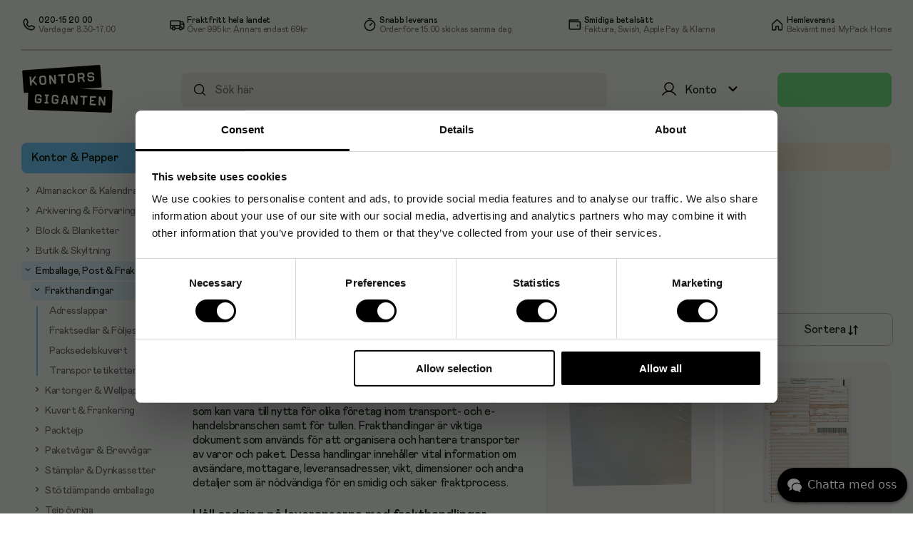

--- FILE ---
content_type: text/html; charset=utf-8
request_url: https://www.google.com/recaptcha/api2/anchor?ar=1&k=6Le2NfIUAAAAAJIEIwEJ76UTcJfcGtObHsomR68E&co=aHR0cHM6Ly93d3cua29udG9yc2dpZ2FudGVuLnNlOjQ0Mw..&hl=en&v=PoyoqOPhxBO7pBk68S4YbpHZ&size=invisible&anchor-ms=20000&execute-ms=30000&cb=haqk3pldekfi
body_size: 48775
content:
<!DOCTYPE HTML><html dir="ltr" lang="en"><head><meta http-equiv="Content-Type" content="text/html; charset=UTF-8">
<meta http-equiv="X-UA-Compatible" content="IE=edge">
<title>reCAPTCHA</title>
<style type="text/css">
/* cyrillic-ext */
@font-face {
  font-family: 'Roboto';
  font-style: normal;
  font-weight: 400;
  font-stretch: 100%;
  src: url(//fonts.gstatic.com/s/roboto/v48/KFO7CnqEu92Fr1ME7kSn66aGLdTylUAMa3GUBHMdazTgWw.woff2) format('woff2');
  unicode-range: U+0460-052F, U+1C80-1C8A, U+20B4, U+2DE0-2DFF, U+A640-A69F, U+FE2E-FE2F;
}
/* cyrillic */
@font-face {
  font-family: 'Roboto';
  font-style: normal;
  font-weight: 400;
  font-stretch: 100%;
  src: url(//fonts.gstatic.com/s/roboto/v48/KFO7CnqEu92Fr1ME7kSn66aGLdTylUAMa3iUBHMdazTgWw.woff2) format('woff2');
  unicode-range: U+0301, U+0400-045F, U+0490-0491, U+04B0-04B1, U+2116;
}
/* greek-ext */
@font-face {
  font-family: 'Roboto';
  font-style: normal;
  font-weight: 400;
  font-stretch: 100%;
  src: url(//fonts.gstatic.com/s/roboto/v48/KFO7CnqEu92Fr1ME7kSn66aGLdTylUAMa3CUBHMdazTgWw.woff2) format('woff2');
  unicode-range: U+1F00-1FFF;
}
/* greek */
@font-face {
  font-family: 'Roboto';
  font-style: normal;
  font-weight: 400;
  font-stretch: 100%;
  src: url(//fonts.gstatic.com/s/roboto/v48/KFO7CnqEu92Fr1ME7kSn66aGLdTylUAMa3-UBHMdazTgWw.woff2) format('woff2');
  unicode-range: U+0370-0377, U+037A-037F, U+0384-038A, U+038C, U+038E-03A1, U+03A3-03FF;
}
/* math */
@font-face {
  font-family: 'Roboto';
  font-style: normal;
  font-weight: 400;
  font-stretch: 100%;
  src: url(//fonts.gstatic.com/s/roboto/v48/KFO7CnqEu92Fr1ME7kSn66aGLdTylUAMawCUBHMdazTgWw.woff2) format('woff2');
  unicode-range: U+0302-0303, U+0305, U+0307-0308, U+0310, U+0312, U+0315, U+031A, U+0326-0327, U+032C, U+032F-0330, U+0332-0333, U+0338, U+033A, U+0346, U+034D, U+0391-03A1, U+03A3-03A9, U+03B1-03C9, U+03D1, U+03D5-03D6, U+03F0-03F1, U+03F4-03F5, U+2016-2017, U+2034-2038, U+203C, U+2040, U+2043, U+2047, U+2050, U+2057, U+205F, U+2070-2071, U+2074-208E, U+2090-209C, U+20D0-20DC, U+20E1, U+20E5-20EF, U+2100-2112, U+2114-2115, U+2117-2121, U+2123-214F, U+2190, U+2192, U+2194-21AE, U+21B0-21E5, U+21F1-21F2, U+21F4-2211, U+2213-2214, U+2216-22FF, U+2308-230B, U+2310, U+2319, U+231C-2321, U+2336-237A, U+237C, U+2395, U+239B-23B7, U+23D0, U+23DC-23E1, U+2474-2475, U+25AF, U+25B3, U+25B7, U+25BD, U+25C1, U+25CA, U+25CC, U+25FB, U+266D-266F, U+27C0-27FF, U+2900-2AFF, U+2B0E-2B11, U+2B30-2B4C, U+2BFE, U+3030, U+FF5B, U+FF5D, U+1D400-1D7FF, U+1EE00-1EEFF;
}
/* symbols */
@font-face {
  font-family: 'Roboto';
  font-style: normal;
  font-weight: 400;
  font-stretch: 100%;
  src: url(//fonts.gstatic.com/s/roboto/v48/KFO7CnqEu92Fr1ME7kSn66aGLdTylUAMaxKUBHMdazTgWw.woff2) format('woff2');
  unicode-range: U+0001-000C, U+000E-001F, U+007F-009F, U+20DD-20E0, U+20E2-20E4, U+2150-218F, U+2190, U+2192, U+2194-2199, U+21AF, U+21E6-21F0, U+21F3, U+2218-2219, U+2299, U+22C4-22C6, U+2300-243F, U+2440-244A, U+2460-24FF, U+25A0-27BF, U+2800-28FF, U+2921-2922, U+2981, U+29BF, U+29EB, U+2B00-2BFF, U+4DC0-4DFF, U+FFF9-FFFB, U+10140-1018E, U+10190-1019C, U+101A0, U+101D0-101FD, U+102E0-102FB, U+10E60-10E7E, U+1D2C0-1D2D3, U+1D2E0-1D37F, U+1F000-1F0FF, U+1F100-1F1AD, U+1F1E6-1F1FF, U+1F30D-1F30F, U+1F315, U+1F31C, U+1F31E, U+1F320-1F32C, U+1F336, U+1F378, U+1F37D, U+1F382, U+1F393-1F39F, U+1F3A7-1F3A8, U+1F3AC-1F3AF, U+1F3C2, U+1F3C4-1F3C6, U+1F3CA-1F3CE, U+1F3D4-1F3E0, U+1F3ED, U+1F3F1-1F3F3, U+1F3F5-1F3F7, U+1F408, U+1F415, U+1F41F, U+1F426, U+1F43F, U+1F441-1F442, U+1F444, U+1F446-1F449, U+1F44C-1F44E, U+1F453, U+1F46A, U+1F47D, U+1F4A3, U+1F4B0, U+1F4B3, U+1F4B9, U+1F4BB, U+1F4BF, U+1F4C8-1F4CB, U+1F4D6, U+1F4DA, U+1F4DF, U+1F4E3-1F4E6, U+1F4EA-1F4ED, U+1F4F7, U+1F4F9-1F4FB, U+1F4FD-1F4FE, U+1F503, U+1F507-1F50B, U+1F50D, U+1F512-1F513, U+1F53E-1F54A, U+1F54F-1F5FA, U+1F610, U+1F650-1F67F, U+1F687, U+1F68D, U+1F691, U+1F694, U+1F698, U+1F6AD, U+1F6B2, U+1F6B9-1F6BA, U+1F6BC, U+1F6C6-1F6CF, U+1F6D3-1F6D7, U+1F6E0-1F6EA, U+1F6F0-1F6F3, U+1F6F7-1F6FC, U+1F700-1F7FF, U+1F800-1F80B, U+1F810-1F847, U+1F850-1F859, U+1F860-1F887, U+1F890-1F8AD, U+1F8B0-1F8BB, U+1F8C0-1F8C1, U+1F900-1F90B, U+1F93B, U+1F946, U+1F984, U+1F996, U+1F9E9, U+1FA00-1FA6F, U+1FA70-1FA7C, U+1FA80-1FA89, U+1FA8F-1FAC6, U+1FACE-1FADC, U+1FADF-1FAE9, U+1FAF0-1FAF8, U+1FB00-1FBFF;
}
/* vietnamese */
@font-face {
  font-family: 'Roboto';
  font-style: normal;
  font-weight: 400;
  font-stretch: 100%;
  src: url(//fonts.gstatic.com/s/roboto/v48/KFO7CnqEu92Fr1ME7kSn66aGLdTylUAMa3OUBHMdazTgWw.woff2) format('woff2');
  unicode-range: U+0102-0103, U+0110-0111, U+0128-0129, U+0168-0169, U+01A0-01A1, U+01AF-01B0, U+0300-0301, U+0303-0304, U+0308-0309, U+0323, U+0329, U+1EA0-1EF9, U+20AB;
}
/* latin-ext */
@font-face {
  font-family: 'Roboto';
  font-style: normal;
  font-weight: 400;
  font-stretch: 100%;
  src: url(//fonts.gstatic.com/s/roboto/v48/KFO7CnqEu92Fr1ME7kSn66aGLdTylUAMa3KUBHMdazTgWw.woff2) format('woff2');
  unicode-range: U+0100-02BA, U+02BD-02C5, U+02C7-02CC, U+02CE-02D7, U+02DD-02FF, U+0304, U+0308, U+0329, U+1D00-1DBF, U+1E00-1E9F, U+1EF2-1EFF, U+2020, U+20A0-20AB, U+20AD-20C0, U+2113, U+2C60-2C7F, U+A720-A7FF;
}
/* latin */
@font-face {
  font-family: 'Roboto';
  font-style: normal;
  font-weight: 400;
  font-stretch: 100%;
  src: url(//fonts.gstatic.com/s/roboto/v48/KFO7CnqEu92Fr1ME7kSn66aGLdTylUAMa3yUBHMdazQ.woff2) format('woff2');
  unicode-range: U+0000-00FF, U+0131, U+0152-0153, U+02BB-02BC, U+02C6, U+02DA, U+02DC, U+0304, U+0308, U+0329, U+2000-206F, U+20AC, U+2122, U+2191, U+2193, U+2212, U+2215, U+FEFF, U+FFFD;
}
/* cyrillic-ext */
@font-face {
  font-family: 'Roboto';
  font-style: normal;
  font-weight: 500;
  font-stretch: 100%;
  src: url(//fonts.gstatic.com/s/roboto/v48/KFO7CnqEu92Fr1ME7kSn66aGLdTylUAMa3GUBHMdazTgWw.woff2) format('woff2');
  unicode-range: U+0460-052F, U+1C80-1C8A, U+20B4, U+2DE0-2DFF, U+A640-A69F, U+FE2E-FE2F;
}
/* cyrillic */
@font-face {
  font-family: 'Roboto';
  font-style: normal;
  font-weight: 500;
  font-stretch: 100%;
  src: url(//fonts.gstatic.com/s/roboto/v48/KFO7CnqEu92Fr1ME7kSn66aGLdTylUAMa3iUBHMdazTgWw.woff2) format('woff2');
  unicode-range: U+0301, U+0400-045F, U+0490-0491, U+04B0-04B1, U+2116;
}
/* greek-ext */
@font-face {
  font-family: 'Roboto';
  font-style: normal;
  font-weight: 500;
  font-stretch: 100%;
  src: url(//fonts.gstatic.com/s/roboto/v48/KFO7CnqEu92Fr1ME7kSn66aGLdTylUAMa3CUBHMdazTgWw.woff2) format('woff2');
  unicode-range: U+1F00-1FFF;
}
/* greek */
@font-face {
  font-family: 'Roboto';
  font-style: normal;
  font-weight: 500;
  font-stretch: 100%;
  src: url(//fonts.gstatic.com/s/roboto/v48/KFO7CnqEu92Fr1ME7kSn66aGLdTylUAMa3-UBHMdazTgWw.woff2) format('woff2');
  unicode-range: U+0370-0377, U+037A-037F, U+0384-038A, U+038C, U+038E-03A1, U+03A3-03FF;
}
/* math */
@font-face {
  font-family: 'Roboto';
  font-style: normal;
  font-weight: 500;
  font-stretch: 100%;
  src: url(//fonts.gstatic.com/s/roboto/v48/KFO7CnqEu92Fr1ME7kSn66aGLdTylUAMawCUBHMdazTgWw.woff2) format('woff2');
  unicode-range: U+0302-0303, U+0305, U+0307-0308, U+0310, U+0312, U+0315, U+031A, U+0326-0327, U+032C, U+032F-0330, U+0332-0333, U+0338, U+033A, U+0346, U+034D, U+0391-03A1, U+03A3-03A9, U+03B1-03C9, U+03D1, U+03D5-03D6, U+03F0-03F1, U+03F4-03F5, U+2016-2017, U+2034-2038, U+203C, U+2040, U+2043, U+2047, U+2050, U+2057, U+205F, U+2070-2071, U+2074-208E, U+2090-209C, U+20D0-20DC, U+20E1, U+20E5-20EF, U+2100-2112, U+2114-2115, U+2117-2121, U+2123-214F, U+2190, U+2192, U+2194-21AE, U+21B0-21E5, U+21F1-21F2, U+21F4-2211, U+2213-2214, U+2216-22FF, U+2308-230B, U+2310, U+2319, U+231C-2321, U+2336-237A, U+237C, U+2395, U+239B-23B7, U+23D0, U+23DC-23E1, U+2474-2475, U+25AF, U+25B3, U+25B7, U+25BD, U+25C1, U+25CA, U+25CC, U+25FB, U+266D-266F, U+27C0-27FF, U+2900-2AFF, U+2B0E-2B11, U+2B30-2B4C, U+2BFE, U+3030, U+FF5B, U+FF5D, U+1D400-1D7FF, U+1EE00-1EEFF;
}
/* symbols */
@font-face {
  font-family: 'Roboto';
  font-style: normal;
  font-weight: 500;
  font-stretch: 100%;
  src: url(//fonts.gstatic.com/s/roboto/v48/KFO7CnqEu92Fr1ME7kSn66aGLdTylUAMaxKUBHMdazTgWw.woff2) format('woff2');
  unicode-range: U+0001-000C, U+000E-001F, U+007F-009F, U+20DD-20E0, U+20E2-20E4, U+2150-218F, U+2190, U+2192, U+2194-2199, U+21AF, U+21E6-21F0, U+21F3, U+2218-2219, U+2299, U+22C4-22C6, U+2300-243F, U+2440-244A, U+2460-24FF, U+25A0-27BF, U+2800-28FF, U+2921-2922, U+2981, U+29BF, U+29EB, U+2B00-2BFF, U+4DC0-4DFF, U+FFF9-FFFB, U+10140-1018E, U+10190-1019C, U+101A0, U+101D0-101FD, U+102E0-102FB, U+10E60-10E7E, U+1D2C0-1D2D3, U+1D2E0-1D37F, U+1F000-1F0FF, U+1F100-1F1AD, U+1F1E6-1F1FF, U+1F30D-1F30F, U+1F315, U+1F31C, U+1F31E, U+1F320-1F32C, U+1F336, U+1F378, U+1F37D, U+1F382, U+1F393-1F39F, U+1F3A7-1F3A8, U+1F3AC-1F3AF, U+1F3C2, U+1F3C4-1F3C6, U+1F3CA-1F3CE, U+1F3D4-1F3E0, U+1F3ED, U+1F3F1-1F3F3, U+1F3F5-1F3F7, U+1F408, U+1F415, U+1F41F, U+1F426, U+1F43F, U+1F441-1F442, U+1F444, U+1F446-1F449, U+1F44C-1F44E, U+1F453, U+1F46A, U+1F47D, U+1F4A3, U+1F4B0, U+1F4B3, U+1F4B9, U+1F4BB, U+1F4BF, U+1F4C8-1F4CB, U+1F4D6, U+1F4DA, U+1F4DF, U+1F4E3-1F4E6, U+1F4EA-1F4ED, U+1F4F7, U+1F4F9-1F4FB, U+1F4FD-1F4FE, U+1F503, U+1F507-1F50B, U+1F50D, U+1F512-1F513, U+1F53E-1F54A, U+1F54F-1F5FA, U+1F610, U+1F650-1F67F, U+1F687, U+1F68D, U+1F691, U+1F694, U+1F698, U+1F6AD, U+1F6B2, U+1F6B9-1F6BA, U+1F6BC, U+1F6C6-1F6CF, U+1F6D3-1F6D7, U+1F6E0-1F6EA, U+1F6F0-1F6F3, U+1F6F7-1F6FC, U+1F700-1F7FF, U+1F800-1F80B, U+1F810-1F847, U+1F850-1F859, U+1F860-1F887, U+1F890-1F8AD, U+1F8B0-1F8BB, U+1F8C0-1F8C1, U+1F900-1F90B, U+1F93B, U+1F946, U+1F984, U+1F996, U+1F9E9, U+1FA00-1FA6F, U+1FA70-1FA7C, U+1FA80-1FA89, U+1FA8F-1FAC6, U+1FACE-1FADC, U+1FADF-1FAE9, U+1FAF0-1FAF8, U+1FB00-1FBFF;
}
/* vietnamese */
@font-face {
  font-family: 'Roboto';
  font-style: normal;
  font-weight: 500;
  font-stretch: 100%;
  src: url(//fonts.gstatic.com/s/roboto/v48/KFO7CnqEu92Fr1ME7kSn66aGLdTylUAMa3OUBHMdazTgWw.woff2) format('woff2');
  unicode-range: U+0102-0103, U+0110-0111, U+0128-0129, U+0168-0169, U+01A0-01A1, U+01AF-01B0, U+0300-0301, U+0303-0304, U+0308-0309, U+0323, U+0329, U+1EA0-1EF9, U+20AB;
}
/* latin-ext */
@font-face {
  font-family: 'Roboto';
  font-style: normal;
  font-weight: 500;
  font-stretch: 100%;
  src: url(//fonts.gstatic.com/s/roboto/v48/KFO7CnqEu92Fr1ME7kSn66aGLdTylUAMa3KUBHMdazTgWw.woff2) format('woff2');
  unicode-range: U+0100-02BA, U+02BD-02C5, U+02C7-02CC, U+02CE-02D7, U+02DD-02FF, U+0304, U+0308, U+0329, U+1D00-1DBF, U+1E00-1E9F, U+1EF2-1EFF, U+2020, U+20A0-20AB, U+20AD-20C0, U+2113, U+2C60-2C7F, U+A720-A7FF;
}
/* latin */
@font-face {
  font-family: 'Roboto';
  font-style: normal;
  font-weight: 500;
  font-stretch: 100%;
  src: url(//fonts.gstatic.com/s/roboto/v48/KFO7CnqEu92Fr1ME7kSn66aGLdTylUAMa3yUBHMdazQ.woff2) format('woff2');
  unicode-range: U+0000-00FF, U+0131, U+0152-0153, U+02BB-02BC, U+02C6, U+02DA, U+02DC, U+0304, U+0308, U+0329, U+2000-206F, U+20AC, U+2122, U+2191, U+2193, U+2212, U+2215, U+FEFF, U+FFFD;
}
/* cyrillic-ext */
@font-face {
  font-family: 'Roboto';
  font-style: normal;
  font-weight: 900;
  font-stretch: 100%;
  src: url(//fonts.gstatic.com/s/roboto/v48/KFO7CnqEu92Fr1ME7kSn66aGLdTylUAMa3GUBHMdazTgWw.woff2) format('woff2');
  unicode-range: U+0460-052F, U+1C80-1C8A, U+20B4, U+2DE0-2DFF, U+A640-A69F, U+FE2E-FE2F;
}
/* cyrillic */
@font-face {
  font-family: 'Roboto';
  font-style: normal;
  font-weight: 900;
  font-stretch: 100%;
  src: url(//fonts.gstatic.com/s/roboto/v48/KFO7CnqEu92Fr1ME7kSn66aGLdTylUAMa3iUBHMdazTgWw.woff2) format('woff2');
  unicode-range: U+0301, U+0400-045F, U+0490-0491, U+04B0-04B1, U+2116;
}
/* greek-ext */
@font-face {
  font-family: 'Roboto';
  font-style: normal;
  font-weight: 900;
  font-stretch: 100%;
  src: url(//fonts.gstatic.com/s/roboto/v48/KFO7CnqEu92Fr1ME7kSn66aGLdTylUAMa3CUBHMdazTgWw.woff2) format('woff2');
  unicode-range: U+1F00-1FFF;
}
/* greek */
@font-face {
  font-family: 'Roboto';
  font-style: normal;
  font-weight: 900;
  font-stretch: 100%;
  src: url(//fonts.gstatic.com/s/roboto/v48/KFO7CnqEu92Fr1ME7kSn66aGLdTylUAMa3-UBHMdazTgWw.woff2) format('woff2');
  unicode-range: U+0370-0377, U+037A-037F, U+0384-038A, U+038C, U+038E-03A1, U+03A3-03FF;
}
/* math */
@font-face {
  font-family: 'Roboto';
  font-style: normal;
  font-weight: 900;
  font-stretch: 100%;
  src: url(//fonts.gstatic.com/s/roboto/v48/KFO7CnqEu92Fr1ME7kSn66aGLdTylUAMawCUBHMdazTgWw.woff2) format('woff2');
  unicode-range: U+0302-0303, U+0305, U+0307-0308, U+0310, U+0312, U+0315, U+031A, U+0326-0327, U+032C, U+032F-0330, U+0332-0333, U+0338, U+033A, U+0346, U+034D, U+0391-03A1, U+03A3-03A9, U+03B1-03C9, U+03D1, U+03D5-03D6, U+03F0-03F1, U+03F4-03F5, U+2016-2017, U+2034-2038, U+203C, U+2040, U+2043, U+2047, U+2050, U+2057, U+205F, U+2070-2071, U+2074-208E, U+2090-209C, U+20D0-20DC, U+20E1, U+20E5-20EF, U+2100-2112, U+2114-2115, U+2117-2121, U+2123-214F, U+2190, U+2192, U+2194-21AE, U+21B0-21E5, U+21F1-21F2, U+21F4-2211, U+2213-2214, U+2216-22FF, U+2308-230B, U+2310, U+2319, U+231C-2321, U+2336-237A, U+237C, U+2395, U+239B-23B7, U+23D0, U+23DC-23E1, U+2474-2475, U+25AF, U+25B3, U+25B7, U+25BD, U+25C1, U+25CA, U+25CC, U+25FB, U+266D-266F, U+27C0-27FF, U+2900-2AFF, U+2B0E-2B11, U+2B30-2B4C, U+2BFE, U+3030, U+FF5B, U+FF5D, U+1D400-1D7FF, U+1EE00-1EEFF;
}
/* symbols */
@font-face {
  font-family: 'Roboto';
  font-style: normal;
  font-weight: 900;
  font-stretch: 100%;
  src: url(//fonts.gstatic.com/s/roboto/v48/KFO7CnqEu92Fr1ME7kSn66aGLdTylUAMaxKUBHMdazTgWw.woff2) format('woff2');
  unicode-range: U+0001-000C, U+000E-001F, U+007F-009F, U+20DD-20E0, U+20E2-20E4, U+2150-218F, U+2190, U+2192, U+2194-2199, U+21AF, U+21E6-21F0, U+21F3, U+2218-2219, U+2299, U+22C4-22C6, U+2300-243F, U+2440-244A, U+2460-24FF, U+25A0-27BF, U+2800-28FF, U+2921-2922, U+2981, U+29BF, U+29EB, U+2B00-2BFF, U+4DC0-4DFF, U+FFF9-FFFB, U+10140-1018E, U+10190-1019C, U+101A0, U+101D0-101FD, U+102E0-102FB, U+10E60-10E7E, U+1D2C0-1D2D3, U+1D2E0-1D37F, U+1F000-1F0FF, U+1F100-1F1AD, U+1F1E6-1F1FF, U+1F30D-1F30F, U+1F315, U+1F31C, U+1F31E, U+1F320-1F32C, U+1F336, U+1F378, U+1F37D, U+1F382, U+1F393-1F39F, U+1F3A7-1F3A8, U+1F3AC-1F3AF, U+1F3C2, U+1F3C4-1F3C6, U+1F3CA-1F3CE, U+1F3D4-1F3E0, U+1F3ED, U+1F3F1-1F3F3, U+1F3F5-1F3F7, U+1F408, U+1F415, U+1F41F, U+1F426, U+1F43F, U+1F441-1F442, U+1F444, U+1F446-1F449, U+1F44C-1F44E, U+1F453, U+1F46A, U+1F47D, U+1F4A3, U+1F4B0, U+1F4B3, U+1F4B9, U+1F4BB, U+1F4BF, U+1F4C8-1F4CB, U+1F4D6, U+1F4DA, U+1F4DF, U+1F4E3-1F4E6, U+1F4EA-1F4ED, U+1F4F7, U+1F4F9-1F4FB, U+1F4FD-1F4FE, U+1F503, U+1F507-1F50B, U+1F50D, U+1F512-1F513, U+1F53E-1F54A, U+1F54F-1F5FA, U+1F610, U+1F650-1F67F, U+1F687, U+1F68D, U+1F691, U+1F694, U+1F698, U+1F6AD, U+1F6B2, U+1F6B9-1F6BA, U+1F6BC, U+1F6C6-1F6CF, U+1F6D3-1F6D7, U+1F6E0-1F6EA, U+1F6F0-1F6F3, U+1F6F7-1F6FC, U+1F700-1F7FF, U+1F800-1F80B, U+1F810-1F847, U+1F850-1F859, U+1F860-1F887, U+1F890-1F8AD, U+1F8B0-1F8BB, U+1F8C0-1F8C1, U+1F900-1F90B, U+1F93B, U+1F946, U+1F984, U+1F996, U+1F9E9, U+1FA00-1FA6F, U+1FA70-1FA7C, U+1FA80-1FA89, U+1FA8F-1FAC6, U+1FACE-1FADC, U+1FADF-1FAE9, U+1FAF0-1FAF8, U+1FB00-1FBFF;
}
/* vietnamese */
@font-face {
  font-family: 'Roboto';
  font-style: normal;
  font-weight: 900;
  font-stretch: 100%;
  src: url(//fonts.gstatic.com/s/roboto/v48/KFO7CnqEu92Fr1ME7kSn66aGLdTylUAMa3OUBHMdazTgWw.woff2) format('woff2');
  unicode-range: U+0102-0103, U+0110-0111, U+0128-0129, U+0168-0169, U+01A0-01A1, U+01AF-01B0, U+0300-0301, U+0303-0304, U+0308-0309, U+0323, U+0329, U+1EA0-1EF9, U+20AB;
}
/* latin-ext */
@font-face {
  font-family: 'Roboto';
  font-style: normal;
  font-weight: 900;
  font-stretch: 100%;
  src: url(//fonts.gstatic.com/s/roboto/v48/KFO7CnqEu92Fr1ME7kSn66aGLdTylUAMa3KUBHMdazTgWw.woff2) format('woff2');
  unicode-range: U+0100-02BA, U+02BD-02C5, U+02C7-02CC, U+02CE-02D7, U+02DD-02FF, U+0304, U+0308, U+0329, U+1D00-1DBF, U+1E00-1E9F, U+1EF2-1EFF, U+2020, U+20A0-20AB, U+20AD-20C0, U+2113, U+2C60-2C7F, U+A720-A7FF;
}
/* latin */
@font-face {
  font-family: 'Roboto';
  font-style: normal;
  font-weight: 900;
  font-stretch: 100%;
  src: url(//fonts.gstatic.com/s/roboto/v48/KFO7CnqEu92Fr1ME7kSn66aGLdTylUAMa3yUBHMdazQ.woff2) format('woff2');
  unicode-range: U+0000-00FF, U+0131, U+0152-0153, U+02BB-02BC, U+02C6, U+02DA, U+02DC, U+0304, U+0308, U+0329, U+2000-206F, U+20AC, U+2122, U+2191, U+2193, U+2212, U+2215, U+FEFF, U+FFFD;
}

</style>
<link rel="stylesheet" type="text/css" href="https://www.gstatic.com/recaptcha/releases/PoyoqOPhxBO7pBk68S4YbpHZ/styles__ltr.css">
<script nonce="yD5zM8OQoX5oCRUnY1gDxg" type="text/javascript">window['__recaptcha_api'] = 'https://www.google.com/recaptcha/api2/';</script>
<script type="text/javascript" src="https://www.gstatic.com/recaptcha/releases/PoyoqOPhxBO7pBk68S4YbpHZ/recaptcha__en.js" nonce="yD5zM8OQoX5oCRUnY1gDxg">
      
    </script></head>
<body><div id="rc-anchor-alert" class="rc-anchor-alert"></div>
<input type="hidden" id="recaptcha-token" value="[base64]">
<script type="text/javascript" nonce="yD5zM8OQoX5oCRUnY1gDxg">
      recaptcha.anchor.Main.init("[\x22ainput\x22,[\x22bgdata\x22,\x22\x22,\[base64]/[base64]/bmV3IFpbdF0obVswXSk6Sz09Mj9uZXcgWlt0XShtWzBdLG1bMV0pOks9PTM/bmV3IFpbdF0obVswXSxtWzFdLG1bMl0pOks9PTQ/[base64]/[base64]/[base64]/[base64]/[base64]/[base64]/[base64]/[base64]/[base64]/[base64]/[base64]/[base64]/[base64]/[base64]\\u003d\\u003d\x22,\[base64]\x22,\x22S8Odwo4cK8Oow45VwoTDj8O8c3A4SsKrw7dzQMKtfljDucOzwoVDfcOXw6DCggDCpjw8wqUkwppTa8KISsKKJQXDpF58ecKRwofDj8KRw47DhMKaw5fDihHCsmjCoMKowqvCkcKJw6HCgSbDosKbC8KPS1DDicO6wpfDmMOZw7/CpsOiwq0HUsKCwql3RiI2wqQcwqIdBcKVwovDqU/DrsK7w5bCn8O0PUFGwrMnwqHCvMKgwrMtGcKbN0DDocOGwobCtMOPwqrCmT3DkzvCusOAw4LDmcOlwpsKwpFAIMOfwqk1wpJcYsOzwqAeZcK+w5tJT8KOwrVuw6tqw5HCnAzDjgrCs07Cp8O/OcK8w7FIwrzDkMOqF8OMIC4XBcKQZQ55SMOeJsKecMOILcOSwpHDqXHDlsKrw5rCmCLDmA9Ceh7CiDUaw7p6w7Y3wrjCtRzDpS3DhMKJH8OTwrpQwq7DiMKRw4PDr1pEcMK/[base64]/CnmfCisK9BsO8IMOYWm3Ch8KKc8ODYn3ClRXCk8KuOcOMwrTDjDkURjkxwoLDn8KXw7LDtsOGw5XCtcKmbwJOw7rDqkLDjcOxwroJYWLCrcOCTj1rwpTDrMKnw4gbw5XCsD0Sw7kSwqdiQ0PDhAw4w6zDlMO9CcK6w4BiABNgBSHDr8KTHFfCssO/LmxDwrTClURWw4XDjsOIScObw5PCgcOqXG0CNsOnwp4fQcOFZUk5N8Olw7jCk8OPw5rCh8K4PcKswqA2EcKHwoHCihrDl8O4fmfDpRABwqtOwr3CrMOuwp9SXWvDv8OZFhxLFmJtwqXDrlNjw5PCl8KZWsOKBWx5w7IyB8Kxw4fChMO2wr/CrcOnW1RCPDJNA2kGwrbDlWNccMO2wp4dwolSOsKTHsKbKsKXw7DDuMKkN8O7wrvCh8Kww641w4kjw6QKT8K3bjZXwqbDgMOFwobCgcOIwrjDr23CrX3DpMOVwrFJwr7Cj8KTfsKkwph3c8O3w6TCshA4HsKswq4Gw6sPwr3Dh8K/wq9TBcK/[base64]/wqzDuhHDkTDDpnRZKxnDs1QVXgAewpNTeMOVXAQpWi7DvcO3w4x8w5Nsw6DDlTDDvnjDgMKSwpLCiMKawqMDNcO0ccOdCU95FMKOwrnDqQ9+BWLDpcKadXTCgcK2woU2w7DCkxPCqFjCmV/Cl1PChsOlGcKKZcO5J8OWGsKdPl8Ew646wqdbQ8OADcOyCn97wo/Cm8KywojDhDlSwrYtw7/Cs8KqwpwES8Opw7/CmzvCiWTDkcK8w61resKIwrpWw5PDgsKGwpjCkgbCoxopCMOBwpZZbsKcG8KNESwoaHR6w5LDjcKQUG8QeMOmwropw7o7woswFjUPbjIJKcKoYcOHw7DDtMK+wpTCr1/Dh8OKRcK0AcK9L8Kiw4zDn8OPw6/[base64]/Du8KVASjDmjwPwqbDqgtNeD7DjMOqwqsTw6vDojZ4fsKXw5xgwp3DhsKCw47DkUckw6LCgcKUwqB9wpJMIsOPw5XCkcKIF8O/MMK0wpnCjcK2w5dZw7LCrsKrw7paQMKcQsOUKsOBw5nCoU7Cs8OAAhrDvmnClkMXwq/CssKkIcOowqMFwqoMP1YIwpgzG8K8w6U3A0UCwrMXwpXDtGjCn8K1FEohw7XCghxTDcOTworDj8OcwpfCmnDDgsKOag5pwo/[base64]/[base64]/DvsK7w6VcwqXCqMKPeMK8MsK0w7gWwrQqw5UtUzfDuMORNMO3w5Qywr5fwrUSdnZOw7pXwrJMCMOJH2pBwqrDvsOcw7LDpsOlNwPDuQnDmyDDhAHCtsK3JcOCGQ/DkcOYJ8Kiw7RiPgvDr3fDlhHCiiY9wqbDrzEbwpHDtMOdwpFJw74uLV7Dq8KNwoInQWkSesO7wobDqMKbe8ONPsKow4MnMsOvwpXDsMKEJzJMw6DCpA1MWxNTw7/Cm8OFT8OIM0bDl15+wqMRIWPCnsKhwo1rJBZ7JsOQwpMrQMKDCsKGwr81w4l4fjrCgV9hwoLCsMKXb2Agw4hjwq43QsKSw73Cmm/DlsOBZMK6wqnCqQZUcBjDkMOgwpnCpmjCizc5w5duDW7Ch8Okwps8WMKvN8K4DkATw4zDnUEMw6JYT3jDk8OGC15LwrJRw7DCucOCwpdKwpvChMO/[base64]/DgMK+W1RIwrgFU8KxacOaw7TDhnfCtsO/w5/CtgdNQMOBJAHCuwAWw45LdnZVwpXCjnx4w5vCv8OXw6U3VMKcwqDDmsK7GcOpwqvDlsODwq3CshDCtzhsYk/DoMKKMUJUwpjDj8KVwq1pw6rDl8KKwoDCjEZofHsRwrsWwrPCrz8ew6QQw4kow7bDr8OSdsOCbsKjwrzCrcKCwozCjVp/w7rCoMO1WQhGZsOYewTDt2rDlybCgcORVsKfw7XCnsO6CEXDucKsw4ktfMOIw5XDuHLCjMKGDVXDrm/CgyHDtFnDksOCw5Vtw6bCuwfCuGcVwrgvw4ROJ8Khc8Ofw5ZQwp5swpfCs3PDsGM/wrzDuivCumnDkxMswpnDrcKew55lSg/[base64]/Xk7Co14neGXDisKWXcOrwogKwpFyCXRYw5nCm8OAIcKpwpQHwo3CtsKnD8OmdDkEwpQOVsKTwpbCmRjCgcOiT8OsDHzComgtMsOkwp9dw5jDncO7dkwdK1B9wpZAwpA9F8K2w6EdwrLDi0FBwpTCkU1vwqLCgQ16QsOjw77Dt8Kmw57DuGR9I0/Dg8OgXDRbXsKgOjjCuyXCvsO+WnbCrmo9JlrDpRjClcOewqDDscOoAkXCmi45wp7DmxZFwrTCgMO8w7E6wr7DunJOHQ/DvcObw7J1EMKfwo3DgVHCucOxfhjCo2lLwr7CoMKdwoo9woY2GsKzLmt9fsKNwq8PS8OLaMKiwqXCvcOHwqjDug1iOMKJScKURR/[base64]/CnMKnecOTw4PDmcK8wp/CpcO6w6XCoUo2w4geQEnCoTdoQG7DlgbCkMKnw6HDrHYrw6hxw5sywocQScKpbMORHAPDrcK3w7FQJD5DR8KaAxYabMK3wqtqb8OVB8OVcMK2bAXDh2NwE8Kkw6hJw5/DisKfwoPDoMKmaQ8kw7lHEsOjwpXDtMKII8KmBMKMw6BLw7lLw5PCoXXCssK+L0swTVTDgU7CuXUhQURYVFHDgDLDn0jDj8O5UxMjVsKmwqjDg3/DrgDDhMK6wrTCu8OiwrRlw5RQL0LDoVLCj2DDowXDhVbClMOGZsK8SMKTw6XDpGEWR3/[base64]/DssKkGibCqsO2d8OifjNSTcO0NW7CrEY7w7nDvzfDn1zCqQXDuDPDskQywoHDp1DDtsORPDE3CsKUwoRrwrwlw53DpBwjw6lHDcKmfzbCk8ONaMO/ezjCmRDDpAwaNBISHsOsBcOZw4o4w4taFcOLwovDkHEjO0/[base64]/DjcKaUUfClwskwqzDn8OSw6zCjsOYTwVowqhgwpjDmWw9D8OJw6rCmDEuw49Lw6U8E8O5wpzDrHklRWpCa8K7I8O8wo8/[base64]/CosOIw5zCsMOtw5Qsw7DCtQESw4TDocKlw7TCnMOdHFBkGsOvZD/CqcOLPsOmMDTCnnQ+w7nCucOhw47DlcK7w6QFZcOLeD/DqsKvw5crw6XDhADDtMOEH8OyL8OcVcK9Y1hMw7xxA8OjDyvCicKdXDPDrT/DmQBsdsOSwqpRwrhTwrBFw6dPwoRiwphwH0oAwq4Iw69pb0vDs8KiL8OQdMKaGcKAT8ODTTjDtm4Sw7NRYy/CosO8bFcKXsKwdzTCrsOYRcONwq/[base64]/CjC8Jw6IKHj3CgsKPw6XCv1/[base64]/[base64]/Dj8KHWMOXwpXCrcOCw4AEw4dHcHbDkcKcTQNwwoXDjMO6wp/DjsOxwoEMwr/CgsOAwrw0wrjChsKrwofDoMOlYCRYbAnDoMOhFsKoenPDigUda1/DrSM1w63ClCXDksKUwqIcw7sAdEd0ZcKYw5AhGURawqzCvQgOw7jDuMO6bxFYwqIfw7PDtsOFGMOjwrbDj2IGw47Dp8O6C2jCi8K3w6jCnGUqDW1fw4BdD8KUVA/CngTDl8KjMsKqPcO/w6LDqRPCs8OyLsOZw47Dl8KiJcOWw4pMw7TDjVZucsKrwphGGS7Co0vDpMKuwovDkcOzw5BpwpzDggVDCsOFw74KwpVgw7V9w4zCocKGCcKJwprDs8K4ZmQvViHDm01FL8K0wq1LVVgEO2jDikbCtMK/w58oFcKxw64WaMOGw6XDlsOBdcKrwqxMwqtwwq3CjhDChjrDscKqJsK9fsKSwonDpFZnb3klw5bCqcO2Z8O4w7AsMMOTexXDicKEw7fCuxLCmcKjw47CvcOjEMOQMBx8YMKDOQ0Bw41ww67Dsxpxwr5Pw6E/ezrDr8KMw6duN8KpwrXCuGV7KsOkw7LDomnCkCEBw5INw5YyVMKSd3puw5jCtMKXHVRow4ckwrrDlg1Kw4vClChDLRbDrhdDfsOow5bCh0pHLMKFLWQ+ScOUEi9Rw4fCncK0URnDp8Ofw5LDvwoYw5PDqcOXw5RIwq/Dg8KDYcOxTiJ3wrHDqw3DgnsewqnCjg1Iw43DpMKQf3pFasOudkhsVUbCucKpd8ObwpvDuMOXTF88wodpIMKPTcOVEcKSJsOhGcOBwofDtcOfUHLCgg1+w7/Ct8KnXsOdw4FwwpzDrcO6Jh9vasOWw73Cm8O7TxQce8ObwrYowpLDnXHCmsOkwpNBd8KjfMOZRsO9w6/Cp8KgZTRYw7QKwrMkwofCignCvsKjKsK+w4fDjSVYw7M8wo8wwpVYwr3CuW/Dm1TCt2lzw5nCpMKPwqXDr03CjMORwqTDvF3CuQTCpAHDrsOLXAzDoi3DocOywr/Cg8K+LMKNacK5AsO/[base64]/CgQodcGJKYSwXdmlKwo/[base64]/DuWNBwotYwrDCmsOZM8OQw4zDkW4ewqPClsKOw49GehHDmcOnf8Oqw7XChFXCoUQMwockw78Lw69veEfCqCRXwoPDq8KzM8KUQ0nDhsKowro2w7fCvy1Fwq5LLwnCty/CjTlnwpkmwrJlw6MDb3/[base64]/[base64]/w5FwwpFpOXfCkcOnw5TDrcOhwohHYkbDvi01X8OMFcOvw7MjwpfCr8KfH8OCw43Dt1bDpxXChGLCuVDDosKmE3/Djz42JXbCtsOXwrzCucKdwoDCkMOBwqrDvQJhQB5SwprDthRseW8SIn4aUsOJwo/CkB4Pw6nDnjN2w4VCSsKVFsOmwqXCp8OybgbDr8KeLl8ewpHCjcOHWToAw4J5a8OnwpLDtsOLwrY0w5dZwpvCmcKZRMKwCXgEEcOawr0vwoTCqcKma8KSwrLCq3bDsMK6FcKBecK6w7NSw4TDiy9jw5/DrMOOw7zDi1zCq8Ove8K6H2RnGygzXyBmw4dQQ8KLBsOKwpTCoMKFw4/[base64]/DoEBpw5jDrwTDrMK7w4bDsCsaw4VGMcKLw63CgWF3wrrDiMKLwod7wpXDnivDvmnDhjLCg8Orw5zDunvDt8KLesKPYybDqsOiGcK2DWlNZsKkZsKVw67DjsKRW8Kkwq/DqcKHdMOfw4FRw4nDk8Kew49JEmzCrMObw41SbMKceyfDicOXUTXChCh2bsOwLjnDsRhIWsOiB8OAMMOwR2phAiwLwr/DoFcBwoozDcOnw4jDj8Osw7ZCw6towonCo8OaEsOJw4F3SAPDpsK1DsOIwo02wpRLwpHDtcKwwocbwozDuMKcw7xkw7jDpMKxwqPCp8K8w7ZEM1/DmsOMIcO4wrvDin9qwqrCkQh+w7Jcw6E1BMKPw4YCw5lLw7fClTBDwrHCl8OAcSLCkgwVbzEMwq4LN8KlfzcZw5xiw5fDjMOgbcK6bsO5ezTDq8KvIxzCj8KoPF5nAsO2w7LDmiXDgUUzJMK3QGzCucKVVBQ4Y8Opw4bDk8O+F3B9wojDvSnDm8KXwrXCvsO/woMvwpbDpSgaw4sOw5oxw49gfHfCqsKzwp8cwodjIX0Ew5AaF8OHwrzCjxsJZMOLS8K6a8K+w6nDtsKqH8O4EsOww4DCtTPCr2zCs2XDq8KywobCqcKkNHbDsUB7cMOEwqnDnGxaZjRKTk9xS8OqwqFoKCYlChBiw5gVw5EMwrNVT8Ksw6EsM8OJwow8wpLDv8O/[base64]/[base64]/CpsO+wo1+WMKcXcKKw7TDvW7CuMKVwo97HsKZXHt4w5sFw6EGccOQByl6w4sDEsKvb8OBSgvCrEd6cMOJF3rDqhVdKcOQSMOGwpNQMsOFVsK4TMOHw4Z3dCENdhnCqFbClHHDoCBzAVnCusKkw6zDhsKFNgXCmmPCmMOCwqPCtw/DgcOWw7lHVznCi1lGPnPCk8KqSTkuw5rClMKzcURtT8KPd27DhsOVY0PDq8K7w5BTMHt3KcOIM8K/OTtNYHvDsH7CniQzwoHDoMKKwqtacwzCgkpyTMKRw6LCn23CpV7CrsKcdsKKwp4aBsK1H0hIw65PDMOLNTNjwrbDo0Ajf3p2w5/[base64]/DkSzDvsOOGDfDlMOLw6V3w5IIw5Vsw5hCA8KCdkoAdMOYwrfDrnEQw6PDvcK2wqFFW8KsC8OGw6w0wqXCtivCkcOyw5zCh8O9woJ7w4DDi8K8Th1cw7/CpsKew7AcAcOSRws2w6gBTEXDoMONw7JdcMKgWnhLw57DuH4/[base64]/[base64]/CuSXDgFYGw6Yuf8OISMO9w4IMb8KXwojDusO8w7olEQ7Dt8OYB0p+KMOTVcOkViHCp3rChsORw6s/HGjCpSZWwqAhE8OsVkBBwrvCtsOLH8KVwrnCsSd6CcK0fmscacKfBDzChMK7cnHCkMKlwoZbLMK5w5bDvcORHWMWbj3DgwoXOsKsRgzCpsOvwovClsOyHMKSw5dORcOISMOAUTBIJGHCqg5gw6MswprDsMOVEMKBVMOdRSNVeQTCoycNwrPCr3bDtj5hYkA3w7J8W8K/w5RGXgjCqMOVZcKkRsOiM8KRXGJGbCDCpUvDp8ONJMKlZsOUw6jCswnDjsK4QS4PI0nCmMKrfgkCGlseOcKKw7/DuDnCiRHDqzozwo8GwpvDjhjCiTkcQsOUw7bDlmfDtMKeOQ3CswtWwprDuMOcwoVXwrMZYcOBwrTCjcOoe1EOYD/CgX4nwo47w4dCPcKKw5zDssOnw7Mbw6IpZjwFZW3Co8KVEzzDr8OiAsKcchHCr8KNw5PDl8O6BMOJwoUIY1UmwoHDl8KfA3HCjsOpw5LCisOxwpw2HMKMZRlxJV8pH8OAbMKkZ8O/cAPCgTHDjsOjw6VOZybDisOgw4/DnxZCVcOPwptww69Xw50UwqPCnV0AXmvClHTCtcONd8O8wodWw5TDqMOow43DtcO4JkZAZ1nDiF4rwrPDpCwoPMOiAMKuw63DgMOJwrnDl8KGwqI3YMONwqfCvMKcfsK4w4IcVsKEw6jCsMOGTcKUCy/CmTbDoMOUw6JjUUIofMKww5zCgsKZwq4Ow4xuw6YMwpQ/woZSw6d0BcO8I2k9wo3CoMOKwonCrMKxfxovwr3CssOJw6dhdzzCkMOlwrchUsKfJhgWAsOeJB5Ew69RE8OqJgJTLMKDwrpWHcKUWh/Cn1Iaw69XwprDncOZw7zCgmrCv8K7HcKnwrHCu8KVdg3DkMKkwp7CmznDqGE7w7bDsRwLwoJNSQnCocKhwpjDnGnCh0TCnMKwwr8cw7oEw6lHwoU+wqbChG40N8ObMMOSw6zCpRZQw6d7wrAiLsO4wpbDgRnCscKmMMOMUMKNwoPDn3/DvipKwrrDi8KPw6VcwqFww47DscKORF3Cn3gMNRfChGrCsVPCrA1DeC/CrcKfMhlZwoTCnB3DicOQGcKoI2htZMOSRMKQw43CvXDCkMKHIMOww73CrMOVw7JCKHrCvcKpwrtzw4/[base64]/DvCDDujMVw5g9w5E+w6rDjB56w44sLcKSOS9ESHXDmsOYOSbCrMKnwoFLwq1cw6nDr8OQw7M0VcO7w4YHXxnDqcKpw7QZwoInbcOgwrJEC8KDwrzCgn/[base64]/w4IROl3Dq8Oww7vDvsOjT1TDgx7Dm8Oyw6jDny1MWsKuwrZUw5DDhyrDicKIwqMfwpw/bUTDnh0/VzbDuMO9b8OUQsKVw7fDhj8pPcOKw5gsw6rCny0hcMOVwpInwqvDv8KMw6hAwqUEPABtw5g2P1fCusO8wosxw6HCuS15wo1GbzpERgnDuk5/wprDisKecsObLcOnUR3Cu8K6w7TDpsKJw7pewo1zPyDCvDXDtAxZwqXDun86C1bDq1BdSkA4w5DDpcOsw4ozw6HDkMKwBcOQBcKNL8KJJkZ7worDhRnChRHDuiTCg3vCoMKhAsO2XTUTHlRqFMOKw5Zdw6peQcK6w7LDtzF/HyMgw4XCuSULQgHCtQE7wonCv0IPIMK7a8KowoTDhEsVwrQ8w4nCl8KXwozCu2YIwo9Iw6dAwpjDuz9kw78zPAocwpwzFMOvw4bDpU4dw71gH8Ocwo/CtsOAwo3CvUR3T3kQECzCqcKGVzPDnB5iQcOcJMO5wosyw63Dm8O5H104RsKfTsKQRMOsw5A7wo7DosKiGMKRLcOiw7VGRiRGw7AKwpozURcJHFHCk8OxbWTCicOlw5fCkUvDoMKbwrLCqQwtX0Eyw7HDk8KyTmMSwqJgOgx/ADrDi1c6wobCosOyPRw4XXUiw6DCvBfCjR3CiMKYw4zDsBpTw5hAw4U9DcOUw47Dul82wqcOJDd7wpkKM8OuOD/DhAofw59Dw7/CnH41KFd0wpMIAsO2L3kNJsKpc8KLFFVOw5vCpsK7wr12AkvCmjHCqEnDq3AeEBDDsgjCpcKWGcOqwqwWSzA0w6w0PynCkQJLfzoXeBxqDjU/wpFyw6Jow74FAcK5KsOvQ0vCsCxLMCjCqsOtwoXDiMOXwrB6bcORNm7CsmPDihYOwoISZcKvSQdiwqsNw5nDi8KhwqN2KRIkw4EHa0bDv8KIQAkZbnJJblA+UnRNw6Jtwq7Cg1Uow4YkwpwDwq0kw6sxw4A7wrhow6zDrw/DhwZJw7bDp0xKDRYJUmJiw4FNM28jfm/[base64]/ClcO8w5oXOS7CqcOSw4PCiSrDmcKnRMOew5PDlsKtw7nChcKQwqjDhhUbOkw/AMOzTyPDpyvCoG0LW3sOUsOAw77CisK3ZcKVw5sxF8KDRsKfwqIxwqpVZMK3w6slwqzCh3IOcXw2wr/CnjbDm8KmP1DCjsO/wrErwrXCpQfChzwlw5QVKsORwr0Zwr8TAkrCsMKFw50nw6HDsg3DgFpfAkLDisOCdDcSwoJ5wrR4SxLDuD/DnMKNw74Cw7/Drngdw5Z1wppbHiTCicK+wp0Xwp8VwotTw7JQw599wrk4Rhl/wqPCoh7Dn8KvwrPDjGwYP8KGw5fDi8KqFkg0PTPDjMKzYyfDs8OXNcOrwrDChRV/IcKBwoh6GMOcw7sCV8OSBMOGW0dLw7HDvMO3wpLClHUNwqBAwqPCsRvDscKdPgN8wpFCw4JGDR/DsMOzeGTCky8EwrB5w7M/bcKkVjM5w5bCt8KaGMKOw6dmw55FXzlefBnDi3kJAsOkSxvDmsKNRMKnWRI3HcOBJsOow6zDqhbDlcOIwpYrw4ZFAVl1wr3DszM1Y8KIwoMfw5XDksKDUE5swprDlDw+woHCpClnOi3Ct3bDpMOlSUBJw7XDvcOow6Aewq/Du2vCv2rCvlzDsEN0OibCqMKCw4l5EcKfLiRew58Uw5EIwrjDslULHMOIwpHDgsK+wrnDvcK6IMKROsOHBsKkVsKZHMKZw7/CoMODQcKaT0NqwrnCqMKSXMKDe8O8YB3DnRTCmcOEwoTDkMKpFnxKw6DDksODwqB3w7nCrMOMwq/CkMKzDFDDpkvCj3DDpVrDsMOwHUzCj30JYMKHw48LIMKaXMOtw7RBw7/DpWLCiStmw5PDnMORw6ERBcK9BzpDFsOcEwHCphLDosKBWw9ZJsKLHDgCwqtSYnbDkXwRMS3CtcOnwoQ/ZkrCiFXCgXbDhCkUw6lXw6rDu8KBwoPDq8Ksw73DuFHCmsKqHFLChcO1IcOow410PcKyRMOKw5Uiw4wtBQnDqinCl1l8V8OQDznCgE/Dv1krXTBcw5sdw5Z6wpUzw5fDgm/Ci8KKwqAAIcORAR3DlRQvwqXCk8ORfDQIXMOaQ8KbSW7DpcOTSyNuw4gxCcKDcsKzA1dkMcOCw4XDkXpUwrQpwobCi3jCowzChRUgXl3CicOnwr7Cr8KeSETCmcO3UC4BHHg8w7jCrMKzQsKjFG/CtsOyNlRMZCNaw7wHXsOTw4LCtcOFw5hhW8OcFlY6wq/CkB0EfMKawobCoG17RzxdwqjDtcKaGMK2wqjCnwQmR8KUGg/Dj2jCgR0Cw7U7OcOOcMOOw7bChgnDiHIJMsOqw7NhfsO9wrvDo8KWwrE6GDgHw5XDsMODYAhWEj7CjSQ8UMOHV8KoIEcXw47CrRrDtcKIWcO3R8K9P8KKesK4McK0wqRHwrI4OR7DqlgfKnrCkQnDvCMnwrccNz9jBjMkJSnCscOONsOzKcOCw4TDrz/[base64]/[base64]/ClSvCjcK4wqUgwoQ2w4YIw5fCjCp/CsKgcEtaKMKiw5paQwcJwrPDlQzCsRdkw5DDvlPDmXzCuUtbw5IdwozDrXpZCkrDlXHCtcOuw7Jtw5MvE8Oww6TDvnnCu8Oxwo1ewpPDr8OYw6/CkgbDn8Ktw7E2YMOGSDPCh8Onw5ooR0Nuw5guEMO3wpzClSHDo8Oaw6XCgQ7CucO7f1nDlm/CuB3CthhtMsK9d8KrRsKocsKEwpxIYMK0C2lowpxeE8K7w4bDrDlYBnxRWARhw5LDrsOuwqAob8K0DhkaLjlmdsOuK3N4dSQYIVdawrAIHsO/[base64]/[base64]/w7xwdnReYRsIwpTCmMK2ZcOcesKeOzHChQfCqcKRw64uwpQBUMOpVQw+w7TCicKucWVFdzrCvcKVGGDDgk9WesOTEsKFXVQIwqzDtMOswr/DjDYEf8Oew4HCh8KSw70Xw5lrw6Rowp7DjcOKacOeEcOHw4Q7wosaAsKoC0gsw5XCtSYGw4jCqzcEw6vDik3DgXYTw7fCqMOJwqdXHwvDlcOPwr0vO8OefcKEw4ESN8OmGEw/WHfDpcK1f8O0P8OrGwpcTcOHF8KBZGB6KSDCrsO6woc9UMOxHQswLTFGw6rCiMKwCWnDtzrDljTDnCDCnMKkwog1K8Ohwp/ClWrCuMOvTy/DgFEccSJmYMKfR8K2cDvDow94w7sRCzXDlcKMw5nClcOkJgEHw5/[base64]/SmZPwqdOwpfDpcKiwqXDmxELwrd8wroPHlkow4jDsMO6QcO3fcKjbcKIVmAHwpZSw4nDn1PDiy/Cj2USDMK1wocmL8OtwqQpwqDDrmnDgGgFwqjDvcOow4zDiMOyA8OIwpDDpsK6wrRKTcKdWhFMw6fCucOLwoHCnlovKB8hEMKVF27DicKvbz7DjsKow5fCocKlw4bCnMKGQcOgw4vCo8O/UcKTdsK2wqE2UEnCkWtgesKGw5/ClcKoHcO6BsOyw68VU0jCqyXCgSpGHVBUXjQuY10Fw7I8w7UkwonCssKVF8OAw77Dj1ZDDVMaAMKyVSnCvsKmw5TDtMOlKmXCjcKrclLDhcObImTComFIwrrCkC44wqTDmBx5CC/CmsOCWnwKUwxvw4zDsnpPV3AkwrgSE8O3wpJWTMKPw4FBw5gMZ8KYwpXDkVIKwoLDm2jCncO3aWnDv8KKRcOIRsKtwonDqMKLeD1WwoHDhg50RsKrwqgJMTPDhhgAw6dhFXpQw5TCgG4ewo/DscOGd8KBwq/[base64]/V19jwqXDiH7DssOlCR/Cr8K8bMK5ZMK+K0vCr8KnwrbDlcO0CzDCpEnDvCs+w5DCuMOJw77CoMK6woRUZhvDrMO4w6cuBMOAw5nCki/[base64]/DsMKdwovCsFzDgz7Dt2jDg8OlDcOKRcOET8OewofDsMOIKGfCiEN6wrM9wok2w7TCgsK6w715wqHCtFg1d2EowpIow6rDkFzCol1fwoXCpyNUI1/DmipXw7fCvDzDnsK2Wn1yDMOgw57Cr8K8wqMgMcKDw67CoxvCpgPDin4mw6ZBQnAdw7hBwoABw4QtHMKsQT3DicOTeC/Di0vCmDvDp8K2ZH4qwqnCpMO4CyLDscOZH8OOwppHLsORwqc2G10mQlIZwqHChsK2dcOjw6PCjsO3XcKfwrYWKsOYDX/CvFDDsS/CoMKfwpDCoChKwpFLOcKMK8OgPMODAsOLf23DhMOzwpAJcSDCsiRJw5XCoBdiw7tjSWMew6guwoF1w7/CkMKYR8KPVjARw4k6FsKvwq3CmcO+SEfCtHpPw4Eew4LCu8OjMmrCn8OuUQXDtsOzw6PDs8Olw5zCk8OeWsOkNkjDscOKJMKVwrUVHzTDlsOowqYAecK4wobDhjosRMOuJ8Okwr7CrsKmICDCsMKWOcKnw6/Dli/CnxzCrcOPEgdGw7vDk8OJaA8+w61Swp8FPsOEwpBIEsOLwrvDnjXDgyxlGcOAw4/Csjlvw4PCrCVDw69Bw6kUw4omNXrDv0HChwDDtcOkYMO7P8Kzw4DDhcKRwqRpwqzDs8K7SsORw55Sw7FqYw1RChwywrzCg8KiAFrCosKefcOzAcKOOynDpsOkwpzDsTM1dC3DrMKTUcOLwr4HQzbCtXVgwp/[base64]/fwHCiMKkHsOXw5nCrD4bw78BIjvCkXTCsQwDYMO0BjbDqRPDp2HDhsKnVcKGf1XDl8ORJT8GaMKpRE7Cr8KfEsOqccOQwqVtQDjDoMKiKMOdF8OfworDtsKxwpnDqU/CvFIHHMOcRnzDpMKAwqsWwqjCicKxwqbCtSwdw4ECwo7CqUHDiwl+NQkfOsO+w4fDv8O9KsKTSsOoU8OcTjtdQzRFHcKpwqFlHz/DjcKPwo7CgFcdw6rCsnNADsKIZzDCisKGwpTDuMK/ZC9PScKIUnvCsS4Iw4HCm8KvJMOQw5HDijTCuxbDkmbDnB/Dq8OFw7zDpsKCw6ctwqDCl2rDisK2Awtww6ALwq7DvcOzw7/CtsOcwo5+wrzDsMK5d0fCt2LCm39TPcOQdMO3NWJYMyjDs3E8w6J3wo7DmVRIwqFrw5BCKhzDqMKzwq/Dn8OXUcOMDMOWfH3DnU/DnGfCvcKNJlzCtsKAG3VWw4bCjnrCmcKDwqXDrgrCiQpywqR6WsOkfwoawog3ZwTDnMKhw7x7w6sxfDTDjlllwoslwqfDtS/DkMKHw51fDTHDs2jCt8K8HcK5w7l3w7w4PsOtw77CtGHDpQbDnMONasOZb0nDmBl2BcOQOQYNw7rCqMOjdETDs8KOw7Frbg/Dk8KSw5DDi8Ogw4R4EHzCkwvDgsKBIScKO8OlHsKSw6bCg8KeO1sOwq0Gw7zChsOiU8KWcMKgwogoVFjCrkgrMMOew59Swr7Dt8OLHMOlwoTDijwcA2TDu8Krw4DCmwXDncOXQcOOBcOzYxHCtcOpwq7DscKXwofDtsO7dVDDgj98wr0ca8K/[base64]/DpMKkSXvDrcOgX8OnwrrDjUzDt8O3w7DCkSdSw6Yxw5bCoMO9wqnCgEtOcB/Ci2vCvsKIecK5FBgeIlEbL8KBw5J1w6bCgkEDwpRdwpZRb28kw6BzAifCgj/Dqw5Tw6pNw4TCgsO4Y8OiEllGwoLDqMKXBAp7w7tQw6paaWbDssObw5sfcMO5wpjDhmBdMMOdwpfDuktYwr1tCMKfY3XCjXrCmsOHw4MZw5/CjMKgwqnClcK9b1bDpMKIwrYLFMOkw5XDvVoOw4BKLQZ/wolOw7vCn8OFTBFlw6o1w5zCnsK/NcKwwo9ew6sHXsKmwqB/w4bDhBNAewBJwqxkwoXDoMKDw7DCljZ5w7ZSwpvCvHfDrcOtwp9DacOLG2XCkWcIL2nCu8OdfcKNw4NFAUrCtRlJC8OFw7bDv8Knw4vCrsOBwqvCg8O9MDfDpsKOd8OhwqPCiAJiOcOyw5/[base64]/ClyLDvcOjwqTDpiUUwpRiVMOpw5DDt8K+wobDoGYQwqpVw4nDtMOHL2EEwpDDkMO7woPChAnCocOVPSd5wqB9RBAUw5zDiiAcw7hewowEQcOkbFo/[base64]/Cu2bCjcOVwqE9XMOveTbDl8ONeyNKwpZLRV7DqcKUw7PDisOrwqgMK8KfAj4hw78jw6lIwofDkT82O8Kkw4LDvMOZw43Cs8KuwqXDtiwDwqTCj8O/[base64]/TShmw6QLw412K8KKYTPCn8OZwpzCjgYiKsOLwqw8woUse8KSJ8OPwrRhTnMYH8KnwpXCuCzCmSk3wpJPw5/Cp8KSwqprS1XCjk5zw4gPwo7Ds8Kne1k/wqvCvEAUGjIzw5fDmcOcUMOMw4/CvcOTwr3DqsKTwpktwoIZLAB6F8O3wqXDvy48w4DDssKQQsKYw4TDp8OUwozDq8OuwqbDp8K2wobCjBbDiXTDq8KSwoEkW8OzwpsjO3bDiw4/EzvDgcOrQcK/[base64]/[base64]/CrMOmw4LDqcOmD8KKwrExAsKLfzI6RhrCksOxw4d/wqMowrF1QcKwwozDiFB3wqAqfH5XwrNswphABsKMU8OAw4LCqcOcw71PwoXCucOOwqnDrMO3FTfDsCnCpBQzXB1QIXvCgsOlfsKyfMKlSMOAEsOpa8OQJcOqw4zDujEybsKxSWAgw5bDhh/DiMOZwqvCuDPDixA4w6wkwo3Cp149wp7Cu8KxwrzDrGHDlC3DnBTCo2VGw5nCjUwbFcKsQjLDlsOhL8KEw6nCuxkVX8KkYkDCuETCiyo4w5NMwr/[base64]/CvcKdwqhlwoIQwoVCYD53wo4ewrI1wo/DlwfCv3tyASpMwpvDlQNPw4TCvcOdw7DDs1o6JsK4w5NSw4jCjMOta8O4NQnCjRDDpmvCuhMCw7BnwrbDmRRBTcOpWsOhWsKAw7xJFzxTFz/DvsOoB0oMwpnCuHjCvBrCj8O8asOBw5Yvwqlpwog7w57CrT/CqDhrbz4tGXDDhBfCoz3DsTswPMO5wqlowrvDkV3ClsOIworDrMKvPW/[base64]/woEowpDCgcOGIMKEHSFHHibClMOuwpQOUcK0w78mesKSw6B9B8ORIMOnXcOPW8KUwoDDiSLDqsK/[base64]/DkW4Mw4nDh8KZwqNqbMK7KhfCkMO2SXzDijJew7IOwrwqWjzCumxMw6vCs8KwwoMYw7wgwoXCmUZvd8Kiwp49wrVjwoolMg7Ci0bDqAlDw73DgsKOw4bComMiwrxwEifDhBfDrcKge8OtwrvDvgLCvsOMwr0owqMnwrZ1EFzCjnE1JMO/wp0dRmPDk8KUwqxmw5IME8KvdMKMeSt/wrVSw4lnw6IEw7tdwpIawoTDjMORIMOCcMKFwr9NfcO+BcKjwpMiwoDCt8O7w7DDl0zDisO5WxIXXsKkwrHDq8KCLMO8wo3DjEMUw5lTw6tuw4LCpkvDk8KXNsOtVsKGLsOwHcO0BMKlw7rConXDn8KIw4rCoWHCmGLCiRbDgSrDl8OLwo9yKsOGHsKROsKdw65/w7gTwostwptLw4BRw5kvFntRUMKswqAUw67Cmw8zFCECw7XCvXMDw7B/[base64]/w4fCvXDDmGnCkcKMQcK2w6A8wpLCoChrwqcDwqzDnsONbic8w45NQMKGJ8OAGQ9vw67DhcOjZyJWwp/Dv04tw69dFsKnw58nwqpOw6IwJcKkw6Iaw60bWyxrcMO6wrwHwprCtzMSNVvCjz8FwoXDpcOqw7s+wqfCg3VSfMOpZcKIU28IwqUKw5LDjMONOsOmwpIXw5kFeMK1w7gEQkhtPcKFH8KHw63DqsOLFMOyalrDv3NUCTtXdlJVwqbCh8O2O8OVJMOow7bDsi/CnFPCjABpwod1w7DDuU8PMQ9ICcO5WDlWw5DCqn/Cm8Kpw7t+wovChcKFw6HCrcKLwrECwrTCsExww7/CjcKuw4zCvcKpw6zDizZUw5xSwpbCl8KWwqvDmBzDj8OSw7JXSwcdBWvDq3FSZB7DskTDrBJHKMKHwqnDtzHChHVjY8KUwoUXU8KYQzLDr8K0w75ycsO4AhDDssOiwoHDgsKPwrzCuzzCjHU2SA9tw5bDk8O4GMKzckwHAMOkw6Qhw4/CvsOJwqXDocKnwonDq8KUAEXCo2UPwq9Cw6zDmsKGeybCqjpqwogow4XDncOgw7jChBkfwqrCj1EBwoVrBXDDlsKtw6/[base64]/wrBaLBMrc8OhasONNsOBw4g2fE80a3NmwprCpMO0V1F8PAjDisO6w44Fw6zDoixQw6Qhfig4XcKAw7kEKsKpP3xVwojDo8KYwrA2wrwAw4EBBMOvwpzCu8OCJcOXbFwXwqXDvsOMwozDtmXDp13DucKYa8KLMF0Mw6TCv8K/wrBxGi5+wpzDjHPCjMKnCMKbwqITQRbDlWHCsWZGwpF8CRNjw5Rrw4rDlcKgMHHCmUvCpcO5RBfDnCHDucOSwoJGwo3CosKuBj/[base64]/wpRfw73DnCTCqMKsw6dZPyPDpsKEw63CtB5HJMKLwo7DrGbDo8K7w7o+w6VCPEvChsK7w43Dr3zCkMKYW8OBTiR0wqvCrDgdZno/woNcw6PCjsOUwp7CvcK+wrLDrkjDgcKqw6QRw64Dw5lgPsKOw7PCv2DCjRfCnDNTGcO5FcKxOWoVw58XUsKCwqcBwqFsTsOGw40Gw695cMOAw6prMMOPH8Osw4cbwrM4EsOVwplgXRdwdyNqw4k9BR/DpVVQwprDoELCjcKhfxTCtcObwqXDtsORwrcJwqtnIj0cFR1UIMOAw49jQ3AqwplyVsKMwrnDpcKsSEjDo8Kbw5Z9KUTCnBUsw5ZZwrFBFMKjw4HDvRE2T8Kaw6wRwo7DuwXCvcOiRsKTOcOeInvDnxXDv8OMw6LCikkLf8KOwp/CgsK8GijDrMOpw4xewqTDnMK/T8KQw77Cq8O0wrDCqcOOw53CrcOSV8OSwq/[base64]/Ck8O3bMOww6nCpBALJcO/wrIFw7Z6dHXCimfDjcKgw5nCvcOzwonCoEtaw47CoGl7w40sAWJpcsO1WMKLOsOiw5/Cp8Kvwp/ChMKqD0wQw5VJFcOJwofCvGsbZMOAH8OTR8O8wp7DjMO1wq7DqUEVFMKCC8KpH1QEwoDDvMOjb8KuO8K6c2RBw53Dqz90FiZpw6vCgR7Dv8Ozw4jDsS/DpcOKN2fDvcO/FsOsw7LCsEp+HMO/NcO4JcK5LsK4wqXChknDpsOTT38/w6ddAcOoSC47J8OuNMOrw7fCusKzwovCj8K/[base64]/[base64]/[base64]/[base64]/Ch1x/[base64]/Cp8OcVsOIw7fDo8OKB3kyAsOfw6haURgFwph+NRPChMK5NMKSwoIMK8Kvw74gw6HDk8KTw7rDqMOTwrDDqMKAYWrCngx5woPDnR3CrFvCgsK7PMORw7heI8KswotbWsOGw5ZRcHoow7R6wrXDi8KAw6/Ds8O9Yko1d8O3wpnDpkfCrMOYWcOlwp3DrMO+w4DCqhjDv8O8wr4aIsOLKGQQGcOKdF3DvHMTf8OEZMKCwp5rJcO6wq3ChjNxJX8jw7gtwovDscObwovChcOsHw\\u003d\\u003d\x22],null,[\x22conf\x22,null,\x226Le2NfIUAAAAAJIEIwEJ76UTcJfcGtObHsomR68E\x22,0,null,null,null,1,[21,125,63,73,95,87,41,43,42,83,102,105,109,121],[1017145,739],0,null,null,null,null,0,null,0,null,700,1,null,0,\[base64]/76lBhnEnQkZnOKMAhk\\u003d\x22,0,0,null,null,1,null,0,0,null,null,null,0],\x22https://www.kontorsgiganten.se:443\x22,null,[3,1,1],null,null,null,1,3600,[\x22https://www.google.com/intl/en/policies/privacy/\x22,\x22https://www.google.com/intl/en/policies/terms/\x22],\x22vHIn38sW1OmZ4WFzRrFdThhn9R+Jq/StTkA5s4PT6iE\\u003d\x22,1,0,null,1,1768886051882,0,0,[224],null,[17,224,198],\x22RC-nuSiT3jgxfBLdg\x22,null,null,null,null,null,\x220dAFcWeA5Hb4FrUND-PfAeiPvTMla22nzmODPtPd3yeXV3vnHpXJ4NlTnFSP1W1JKHVfu8le4MmIqDi0MtFt_y2-kJAxdpIUOUJg\x22,1768968851679]");
    </script></body></html>